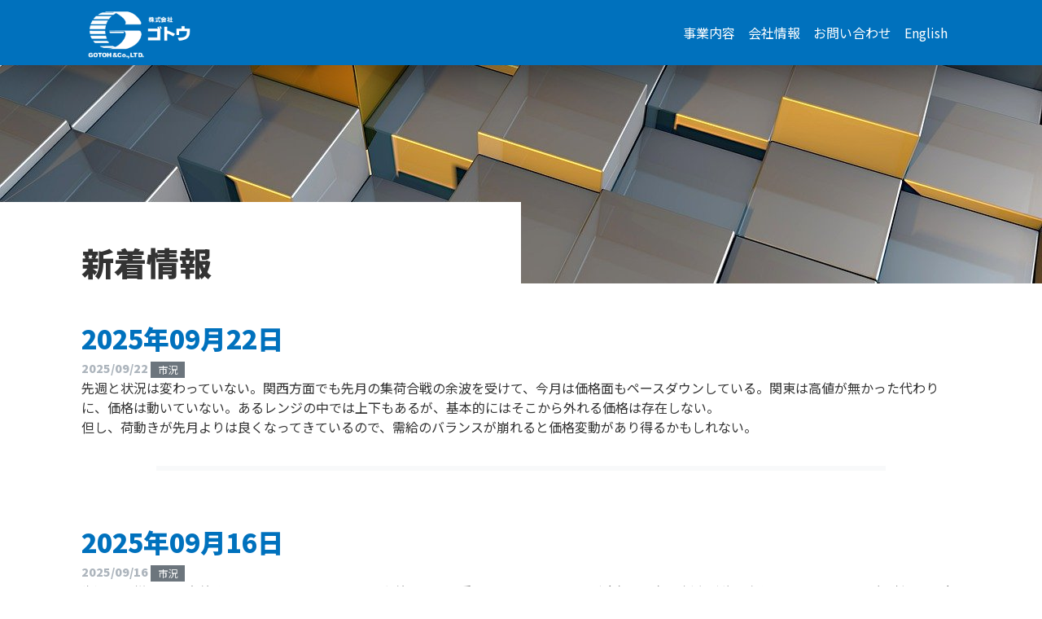

--- FILE ---
content_type: text/html; charset=UTF-8
request_url: https://www.gotohm.com/news/page/2/
body_size: 7672
content:

  <!DOCTYPE html>
<html lang="ja">
<head>
	<meta charset="UTF-8">
	<meta name="viewport" content="width=device-width, initial-scale=1, shrink-to-fit=no">
	<link rel="profile" href="http://gmpg.org/xfn/11">
	<title>新着情報 &#8211; ページ 2 &#8211; 株式会社ゴトウ</title>
<meta name='robots' content='max-image-preview:large' />
<link rel="alternate" type="application/rss+xml" title="株式会社ゴトウ &raquo; フィード" href="https://www.gotohm.com/feed/" />
<link rel="alternate" type="application/rss+xml" title="株式会社ゴトウ &raquo; コメントフィード" href="https://www.gotohm.com/comments/feed/" />
<link rel="alternate" type="application/rss+xml" title="株式会社ゴトウ &raquo; 投稿 フィード" href="https://www.gotohm.com/feed/" />
<style id='wp-img-auto-sizes-contain-inline-css'>
img:is([sizes=auto i],[sizes^="auto," i]){contain-intrinsic-size:3000px 1500px}
/*# sourceURL=wp-img-auto-sizes-contain-inline-css */
</style>
<style id='wp-block-library-inline-css'>
:root{--wp-block-synced-color:#7a00df;--wp-block-synced-color--rgb:122,0,223;--wp-bound-block-color:var(--wp-block-synced-color);--wp-editor-canvas-background:#ddd;--wp-admin-theme-color:#007cba;--wp-admin-theme-color--rgb:0,124,186;--wp-admin-theme-color-darker-10:#006ba1;--wp-admin-theme-color-darker-10--rgb:0,107,160.5;--wp-admin-theme-color-darker-20:#005a87;--wp-admin-theme-color-darker-20--rgb:0,90,135;--wp-admin-border-width-focus:2px}@media (min-resolution:192dpi){:root{--wp-admin-border-width-focus:1.5px}}.wp-element-button{cursor:pointer}:root .has-very-light-gray-background-color{background-color:#eee}:root .has-very-dark-gray-background-color{background-color:#313131}:root .has-very-light-gray-color{color:#eee}:root .has-very-dark-gray-color{color:#313131}:root .has-vivid-green-cyan-to-vivid-cyan-blue-gradient-background{background:linear-gradient(135deg,#00d084,#0693e3)}:root .has-purple-crush-gradient-background{background:linear-gradient(135deg,#34e2e4,#4721fb 50%,#ab1dfe)}:root .has-hazy-dawn-gradient-background{background:linear-gradient(135deg,#faaca8,#dad0ec)}:root .has-subdued-olive-gradient-background{background:linear-gradient(135deg,#fafae1,#67a671)}:root .has-atomic-cream-gradient-background{background:linear-gradient(135deg,#fdd79a,#004a59)}:root .has-nightshade-gradient-background{background:linear-gradient(135deg,#330968,#31cdcf)}:root .has-midnight-gradient-background{background:linear-gradient(135deg,#020381,#2874fc)}:root{--wp--preset--font-size--normal:16px;--wp--preset--font-size--huge:42px}.has-regular-font-size{font-size:1em}.has-larger-font-size{font-size:2.625em}.has-normal-font-size{font-size:var(--wp--preset--font-size--normal)}.has-huge-font-size{font-size:var(--wp--preset--font-size--huge)}.has-text-align-center{text-align:center}.has-text-align-left{text-align:left}.has-text-align-right{text-align:right}.has-fit-text{white-space:nowrap!important}#end-resizable-editor-section{display:none}.aligncenter{clear:both}.items-justified-left{justify-content:flex-start}.items-justified-center{justify-content:center}.items-justified-right{justify-content:flex-end}.items-justified-space-between{justify-content:space-between}.screen-reader-text{border:0;clip-path:inset(50%);height:1px;margin:-1px;overflow:hidden;padding:0;position:absolute;width:1px;word-wrap:normal!important}.screen-reader-text:focus{background-color:#ddd;clip-path:none;color:#444;display:block;font-size:1em;height:auto;left:5px;line-height:normal;padding:15px 23px 14px;text-decoration:none;top:5px;width:auto;z-index:100000}html :where(.has-border-color){border-style:solid}html :where([style*=border-top-color]){border-top-style:solid}html :where([style*=border-right-color]){border-right-style:solid}html :where([style*=border-bottom-color]){border-bottom-style:solid}html :where([style*=border-left-color]){border-left-style:solid}html :where([style*=border-width]){border-style:solid}html :where([style*=border-top-width]){border-top-style:solid}html :where([style*=border-right-width]){border-right-style:solid}html :where([style*=border-bottom-width]){border-bottom-style:solid}html :where([style*=border-left-width]){border-left-style:solid}html :where(img[class*=wp-image-]){height:auto;max-width:100%}:where(figure){margin:0 0 1em}html :where(.is-position-sticky){--wp-admin--admin-bar--position-offset:var(--wp-admin--admin-bar--height,0px)}@media screen and (max-width:600px){html :where(.is-position-sticky){--wp-admin--admin-bar--position-offset:0px}}

/*# sourceURL=wp-block-library-inline-css */
</style><style id='global-styles-inline-css'>
:root{--wp--preset--aspect-ratio--square: 1;--wp--preset--aspect-ratio--4-3: 4/3;--wp--preset--aspect-ratio--3-4: 3/4;--wp--preset--aspect-ratio--3-2: 3/2;--wp--preset--aspect-ratio--2-3: 2/3;--wp--preset--aspect-ratio--16-9: 16/9;--wp--preset--aspect-ratio--9-16: 9/16;--wp--preset--color--black: #000000;--wp--preset--color--cyan-bluish-gray: #abb8c3;--wp--preset--color--white: #fff;--wp--preset--color--pale-pink: #f78da7;--wp--preset--color--vivid-red: #cf2e2e;--wp--preset--color--luminous-vivid-orange: #ff6900;--wp--preset--color--luminous-vivid-amber: #fcb900;--wp--preset--color--light-green-cyan: #7bdcb5;--wp--preset--color--vivid-green-cyan: #00d084;--wp--preset--color--pale-cyan-blue: #8ed1fc;--wp--preset--color--vivid-cyan-blue: #0693e3;--wp--preset--color--vivid-purple: #9b51e0;--wp--preset--color--blue: #0d6efd;--wp--preset--color--indigo: #6610f2;--wp--preset--color--purple: #5533ff;--wp--preset--color--pink: #d63384;--wp--preset--color--red: #dc3545;--wp--preset--color--orange: #fd7e14;--wp--preset--color--yellow: #ffc107;--wp--preset--color--green: #198754;--wp--preset--color--teal: #20c997;--wp--preset--color--cyan: #0dcaf0;--wp--preset--color--gray: #6c757d;--wp--preset--color--gray-dark: #343a40;--wp--preset--gradient--vivid-cyan-blue-to-vivid-purple: linear-gradient(135deg,rgb(6,147,227) 0%,rgb(155,81,224) 100%);--wp--preset--gradient--light-green-cyan-to-vivid-green-cyan: linear-gradient(135deg,rgb(122,220,180) 0%,rgb(0,208,130) 100%);--wp--preset--gradient--luminous-vivid-amber-to-luminous-vivid-orange: linear-gradient(135deg,rgb(252,185,0) 0%,rgb(255,105,0) 100%);--wp--preset--gradient--luminous-vivid-orange-to-vivid-red: linear-gradient(135deg,rgb(255,105,0) 0%,rgb(207,46,46) 100%);--wp--preset--gradient--very-light-gray-to-cyan-bluish-gray: linear-gradient(135deg,rgb(238,238,238) 0%,rgb(169,184,195) 100%);--wp--preset--gradient--cool-to-warm-spectrum: linear-gradient(135deg,rgb(74,234,220) 0%,rgb(151,120,209) 20%,rgb(207,42,186) 40%,rgb(238,44,130) 60%,rgb(251,105,98) 80%,rgb(254,248,76) 100%);--wp--preset--gradient--blush-light-purple: linear-gradient(135deg,rgb(255,206,236) 0%,rgb(152,150,240) 100%);--wp--preset--gradient--blush-bordeaux: linear-gradient(135deg,rgb(254,205,165) 0%,rgb(254,45,45) 50%,rgb(107,0,62) 100%);--wp--preset--gradient--luminous-dusk: linear-gradient(135deg,rgb(255,203,112) 0%,rgb(199,81,192) 50%,rgb(65,88,208) 100%);--wp--preset--gradient--pale-ocean: linear-gradient(135deg,rgb(255,245,203) 0%,rgb(182,227,212) 50%,rgb(51,167,181) 100%);--wp--preset--gradient--electric-grass: linear-gradient(135deg,rgb(202,248,128) 0%,rgb(113,206,126) 100%);--wp--preset--gradient--midnight: linear-gradient(135deg,rgb(2,3,129) 0%,rgb(40,116,252) 100%);--wp--preset--font-size--small: 13px;--wp--preset--font-size--medium: 20px;--wp--preset--font-size--large: 36px;--wp--preset--font-size--x-large: 42px;--wp--preset--spacing--20: 0.44rem;--wp--preset--spacing--30: 0.67rem;--wp--preset--spacing--40: 1rem;--wp--preset--spacing--50: 1.5rem;--wp--preset--spacing--60: 2.25rem;--wp--preset--spacing--70: 3.38rem;--wp--preset--spacing--80: 5.06rem;--wp--preset--shadow--natural: 6px 6px 9px rgba(0, 0, 0, 0.2);--wp--preset--shadow--deep: 12px 12px 50px rgba(0, 0, 0, 0.4);--wp--preset--shadow--sharp: 6px 6px 0px rgba(0, 0, 0, 0.2);--wp--preset--shadow--outlined: 6px 6px 0px -3px rgb(255, 255, 255), 6px 6px rgb(0, 0, 0);--wp--preset--shadow--crisp: 6px 6px 0px rgb(0, 0, 0);}:where(.is-layout-flex){gap: 0.5em;}:where(.is-layout-grid){gap: 0.5em;}body .is-layout-flex{display: flex;}.is-layout-flex{flex-wrap: wrap;align-items: center;}.is-layout-flex > :is(*, div){margin: 0;}body .is-layout-grid{display: grid;}.is-layout-grid > :is(*, div){margin: 0;}:where(.wp-block-columns.is-layout-flex){gap: 2em;}:where(.wp-block-columns.is-layout-grid){gap: 2em;}:where(.wp-block-post-template.is-layout-flex){gap: 1.25em;}:where(.wp-block-post-template.is-layout-grid){gap: 1.25em;}.has-black-color{color: var(--wp--preset--color--black) !important;}.has-cyan-bluish-gray-color{color: var(--wp--preset--color--cyan-bluish-gray) !important;}.has-white-color{color: var(--wp--preset--color--white) !important;}.has-pale-pink-color{color: var(--wp--preset--color--pale-pink) !important;}.has-vivid-red-color{color: var(--wp--preset--color--vivid-red) !important;}.has-luminous-vivid-orange-color{color: var(--wp--preset--color--luminous-vivid-orange) !important;}.has-luminous-vivid-amber-color{color: var(--wp--preset--color--luminous-vivid-amber) !important;}.has-light-green-cyan-color{color: var(--wp--preset--color--light-green-cyan) !important;}.has-vivid-green-cyan-color{color: var(--wp--preset--color--vivid-green-cyan) !important;}.has-pale-cyan-blue-color{color: var(--wp--preset--color--pale-cyan-blue) !important;}.has-vivid-cyan-blue-color{color: var(--wp--preset--color--vivid-cyan-blue) !important;}.has-vivid-purple-color{color: var(--wp--preset--color--vivid-purple) !important;}.has-black-background-color{background-color: var(--wp--preset--color--black) !important;}.has-cyan-bluish-gray-background-color{background-color: var(--wp--preset--color--cyan-bluish-gray) !important;}.has-white-background-color{background-color: var(--wp--preset--color--white) !important;}.has-pale-pink-background-color{background-color: var(--wp--preset--color--pale-pink) !important;}.has-vivid-red-background-color{background-color: var(--wp--preset--color--vivid-red) !important;}.has-luminous-vivid-orange-background-color{background-color: var(--wp--preset--color--luminous-vivid-orange) !important;}.has-luminous-vivid-amber-background-color{background-color: var(--wp--preset--color--luminous-vivid-amber) !important;}.has-light-green-cyan-background-color{background-color: var(--wp--preset--color--light-green-cyan) !important;}.has-vivid-green-cyan-background-color{background-color: var(--wp--preset--color--vivid-green-cyan) !important;}.has-pale-cyan-blue-background-color{background-color: var(--wp--preset--color--pale-cyan-blue) !important;}.has-vivid-cyan-blue-background-color{background-color: var(--wp--preset--color--vivid-cyan-blue) !important;}.has-vivid-purple-background-color{background-color: var(--wp--preset--color--vivid-purple) !important;}.has-black-border-color{border-color: var(--wp--preset--color--black) !important;}.has-cyan-bluish-gray-border-color{border-color: var(--wp--preset--color--cyan-bluish-gray) !important;}.has-white-border-color{border-color: var(--wp--preset--color--white) !important;}.has-pale-pink-border-color{border-color: var(--wp--preset--color--pale-pink) !important;}.has-vivid-red-border-color{border-color: var(--wp--preset--color--vivid-red) !important;}.has-luminous-vivid-orange-border-color{border-color: var(--wp--preset--color--luminous-vivid-orange) !important;}.has-luminous-vivid-amber-border-color{border-color: var(--wp--preset--color--luminous-vivid-amber) !important;}.has-light-green-cyan-border-color{border-color: var(--wp--preset--color--light-green-cyan) !important;}.has-vivid-green-cyan-border-color{border-color: var(--wp--preset--color--vivid-green-cyan) !important;}.has-pale-cyan-blue-border-color{border-color: var(--wp--preset--color--pale-cyan-blue) !important;}.has-vivid-cyan-blue-border-color{border-color: var(--wp--preset--color--vivid-cyan-blue) !important;}.has-vivid-purple-border-color{border-color: var(--wp--preset--color--vivid-purple) !important;}.has-vivid-cyan-blue-to-vivid-purple-gradient-background{background: var(--wp--preset--gradient--vivid-cyan-blue-to-vivid-purple) !important;}.has-light-green-cyan-to-vivid-green-cyan-gradient-background{background: var(--wp--preset--gradient--light-green-cyan-to-vivid-green-cyan) !important;}.has-luminous-vivid-amber-to-luminous-vivid-orange-gradient-background{background: var(--wp--preset--gradient--luminous-vivid-amber-to-luminous-vivid-orange) !important;}.has-luminous-vivid-orange-to-vivid-red-gradient-background{background: var(--wp--preset--gradient--luminous-vivid-orange-to-vivid-red) !important;}.has-very-light-gray-to-cyan-bluish-gray-gradient-background{background: var(--wp--preset--gradient--very-light-gray-to-cyan-bluish-gray) !important;}.has-cool-to-warm-spectrum-gradient-background{background: var(--wp--preset--gradient--cool-to-warm-spectrum) !important;}.has-blush-light-purple-gradient-background{background: var(--wp--preset--gradient--blush-light-purple) !important;}.has-blush-bordeaux-gradient-background{background: var(--wp--preset--gradient--blush-bordeaux) !important;}.has-luminous-dusk-gradient-background{background: var(--wp--preset--gradient--luminous-dusk) !important;}.has-pale-ocean-gradient-background{background: var(--wp--preset--gradient--pale-ocean) !important;}.has-electric-grass-gradient-background{background: var(--wp--preset--gradient--electric-grass) !important;}.has-midnight-gradient-background{background: var(--wp--preset--gradient--midnight) !important;}.has-small-font-size{font-size: var(--wp--preset--font-size--small) !important;}.has-medium-font-size{font-size: var(--wp--preset--font-size--medium) !important;}.has-large-font-size{font-size: var(--wp--preset--font-size--large) !important;}.has-x-large-font-size{font-size: var(--wp--preset--font-size--x-large) !important;}
/*# sourceURL=global-styles-inline-css */
</style>

<style id='classic-theme-styles-inline-css'>
/*! This file is auto-generated */
.wp-block-button__link{color:#fff;background-color:#32373c;border-radius:9999px;box-shadow:none;text-decoration:none;padding:calc(.667em + 2px) calc(1.333em + 2px);font-size:1.125em}.wp-block-file__button{background:#32373c;color:#fff;text-decoration:none}
/*# sourceURL=/wp-includes/css/classic-themes.min.css */
</style>
<link rel='stylesheet' id='bogo-css' href='https://www.gotohm.com/wp-content/plugins/bogo/includes/css/style.css?ver=3.9.1' media='all' />
<link rel='stylesheet' id='animate-styles-css' href='https://www.gotohm.com/wp-content/themes/gotohm/css/animate.min.css?ver=6.9' media='all' />
<link rel='stylesheet' id='unostrap-styles-css' href='https://www.gotohm.com/wp-content/themes/gotohm/css/unostrap-theme.min.css?ver=0.5.5.1754034196' media='all' />
<script src="https://www.gotohm.com/wp-includes/js/jquery/jquery.min.js?ver=3.7.1" id="jquery-core-js"></script>
<script src="https://www.gotohm.com/wp-includes/js/jquery/jquery-migrate.min.js?ver=3.4.1" id="jquery-migrate-js"></script>
<link rel="alternate" href="https://www.gotohm.com/news/page/2/" hreflang="ja" />
<link rel="alternate" href="https://www.gotohm.com/en/news/page/2/" hreflang="en-US" />
<meta name="mobile-web-app-capable" content="yes">
<meta name="apple-mobile-web-app-capable" content="yes">
<meta name="apple-mobile-web-app-title" content="株式会社ゴトウ - 東京都墨田区のステンレス鋼・特殊鋼の売買">
<style>.recentcomments a{display:inline !important;padding:0 !important;margin:0 !important;}</style><link rel="icon" href="https://www.gotohm.com/wp-content/uploads/2020/03/site-icon.png" sizes="32x32" />
<link rel="icon" href="https://www.gotohm.com/wp-content/uploads/2020/03/site-icon.png" sizes="192x192" />
<link rel="apple-touch-icon" href="https://www.gotohm.com/wp-content/uploads/2020/03/site-icon.png" />
<meta name="msapplication-TileImage" content="https://www.gotohm.com/wp-content/uploads/2020/03/site-icon.png" />
</head>

<body class="archive paged post-type-archive post-type-archive-post wp-custom-logo wp-embed-responsive paged-2 post-type-paged-2 wp-theme-understrap wp-child-theme-gotohm ja hfeed understrap-has-sidebar" itemscope itemtype="http://schema.org/WebSite">
<div class="site" id="page">

	<!-- ******************* The Navbar Area ******************* -->
	<header id="wrapper-navbar">

		<a class="skip-link visually-hidden-focusable" href="#content">
			コンテンツへスキップ		</a>

		
<nav id="main-nav" class="navbar navbar-expand-md navbar-dark bg-primary fixed-top" aria-labelledby="main-nav-label">

	<h2 id="main-nav-label" class="screen-reader-text">
		メインナビゲーション	</h2>


	<div class="container">

		<!-- Your site branding in the menu -->
		<a href="https://www.gotohm.com/" class="navbar-brand custom-logo-link" rel="home"><img width="189" height="90" src="https://www.gotohm.com/wp-content/uploads/2020/03/logo.png" class="img-fluid" alt="株式会社ゴトウ GOTOH &amp; Co., LTD." decoding="async" /></a>
		<button
			class="navbar-toggler"
			type="button"
			data-bs-toggle="offcanvas"
			data-bs-target="#navbarNavOffcanvas"
			aria-controls="navbarNavOffcanvas"
			aria-expanded="false"
			aria-label="メニューを開く"
		>
								  <span></span>
					  <span></span>
					  <span></span>

		</button>

		<div class="offcanvas offcanvas-end" tabindex="-1" id="navbarNavOffcanvas">

			<div class="offcanvas-header justify-content-end">
				<button
					class="btn-close btn-close-white text-reset"
					type="button"
					data-bs-dismiss="offcanvas"
					aria-label="メニューを閉じる"
				></button>
			</div><!-- .offcancas-header -->

			<!-- The WordPress Menu goes here -->
			<div class="offcanvas-body"><ul id="main-menu" class="navbar-nav justify-content-end flex-grow-1 pe-3"><li itemscope="itemscope" itemtype="https://www.schema.org/SiteNavigationElement" id="menu-item-88" class="menu-item menu-item-type-custom menu-item-object-custom menu-item-home menu-item-88 nav-item"><a title="事業内容" href="https://www.gotohm.com/#section-front" class="nav-link">事業内容</a></li>
<li itemscope="itemscope" itemtype="https://www.schema.org/SiteNavigationElement" id="menu-item-86" class="menu-item menu-item-type-custom menu-item-object-custom menu-item-home menu-item-86 nav-item"><a title="会社情報" href="https://www.gotohm.com/#section-company" class="nav-link">会社情報</a></li>
<li itemscope="itemscope" itemtype="https://www.schema.org/SiteNavigationElement" id="menu-item-178" class="menu-item menu-item-type-post_type menu-item-object-page menu-item-178 nav-item"><a title="お問い合わせ" href="https://www.gotohm.com/contact/" class="nav-link">お問い合わせ</a></li>
<li itemscope="itemscope" itemtype="https://www.schema.org/SiteNavigationElement" id="menu-item-89" class="menu-item menu-item-type-custom menu-item-object-custom menu-item-89 nav-item"><a title="English" href="https://www.gotohm.com/en/" class="nav-link">English</a></li>
</ul></div>		</div><!-- .offcanvas -->

	</div><!-- .container(-fluid) -->

</nav><!-- #main-nav -->

	</header><!-- #wrapper-navbar -->

<div class="wrapper" id="archive-wrapper">




			<main class="site-main" id="main">
	<div id="content" tabindex="-1">

				                    <div class="page-header-bg"></div>
					<header class="page-header">
                        <div class="container">
						<h1 class="page-title">新着情報</h1>                        </div>    
					</header><!-- .page-header -->

										
						
<article class="post-1078 post type-post status-publish format-standard hentry category-market-trend ja" id="post-1078">

	<header class="entry-header">
        <div class="container">
		<h2 class="entry-title"><a href="https://www.gotohm.com/2025/09/22/2025-09-22/" rel="bookmark">2025年09月22日</a></h2>
		
			<div class="entry-meta">
				2025/09/22 
                <a href="https://www.gotohm.com/category/market-trend/" class="btn btn-sm btn-dark ml-2">市況</a>
			</div><!-- .entry-meta -->

		        </div>    
	</header><!-- .entry-header -->

	
	<div class="entry-content">
        <div class="container">
		<p>先週と状況は変わっていない。関西方面でも先月の集荷合戦の余波を受けて、今月は価格面もペースダウンしている。関東は高値が無かった代わりに、価格は動いていない。あるレンジの中では上下もあるが、基本的にはそこから外れる価格は存在しない。<br />
但し、荷動きが先月よりは良くなってきているので、需給のバランスが崩れると価格変動があり得るかもしれない。</p>

		</div>
	</div><!-- .entry-content -->

	</footer><!-- .entry-footer -->

</article><!-- #post-## -->

					
						
<article class="post-1076 post type-post status-publish format-standard hentry category-market-trend ja" id="post-1076">

	<header class="entry-header">
        <div class="container">
		<h2 class="entry-title"><a href="https://www.gotohm.com/2025/09/16/2025-09-16/" rel="bookmark">2025年09月16日</a></h2>
		
			<div class="entry-meta">
				2025/09/16 
                <a href="https://www.gotohm.com/category/market-trend/" class="btn btn-sm btn-dark ml-2">市況</a>
			</div><!-- .entry-meta -->

		        </div>    
	</header><!-- .entry-header -->

	
	<div class="entry-content">
        <div class="container">
		<p>先週と同様に一部安値修正している業者はあるも、上値はやはり重い。ジワリジワリだが強気と弱気の割合が移り変わってきているのも興味深い。強気の材料もこれと言って無く、若干弱気の材料の方が多い感じで、現状は弱含み横ばいといった所だろう。これが続けばいいのだが。</p>

		</div>
	</div><!-- .entry-content -->

	</footer><!-- .entry-footer -->

</article><!-- #post-## -->

					
						
<article class="post-1073 post type-post status-publish format-standard hentry category-market-trend ja" id="post-1073">

	<header class="entry-header">
        <div class="container">
		<h2 class="entry-title"><a href="https://www.gotohm.com/2025/09/08/2025-09-08/" rel="bookmark">2025年09月08日</a></h2>
		
			<div class="entry-meta">
				2025/09/08 
                <a href="https://www.gotohm.com/category/market-trend/" class="btn btn-sm btn-dark ml-2">市況</a>
			</div><!-- .entry-meta -->

		        </div>    
	</header><!-- .entry-header -->

	
	<div class="entry-content">
        <div class="container">
		<p>若干高値で買い取る業者も散見されるが、市況に影響を与えるほどではなく、むしろ大手国内ミルが今月から納入枠のカットを始めたことの方が今後の市況を左右しかねない。カット量はそこまでではないが、一番の需要家がカットするのであるから、今後の需給に非常に影響は出るだろう。緩んでくればその後は値崩れという事も在り得る。</p>

		</div>
	</div><!-- .entry-content -->

	</footer><!-- .entry-footer -->

</article><!-- #post-## -->

					
						
<article class="post-1070 post type-post status-publish format-standard hentry category-market-trend ja" id="post-1070">

	<header class="entry-header">
        <div class="container">
		<h2 class="entry-title"><a href="https://www.gotohm.com/2025/09/01/2025-09-01/" rel="bookmark">2025年09月01日</a></h2>
		
			<div class="entry-meta">
				2025/09/01 
                <a href="https://www.gotohm.com/category/market-trend/" class="btn btn-sm btn-dark ml-2">市況</a>
			</div><!-- .entry-meta -->

		        </div>    
	</header><!-- .entry-header -->

	
	<div class="entry-content">
        <div class="container">
		<p>市中の取引が高値の需要家がいないのに、発生減の為にじりじりと上げているのは何処の地域も同様であるが、大口需要家の国内ミルが9月以降購入数量を絞り出す可能性がある。そうなると一気に市中の需給が緩んでくる可能性がある。9月中旬以降にその影響から値下げに転じる状況になるやもしれない。</p>

		</div>
	</div><!-- .entry-content -->

	</footer><!-- .entry-footer -->

</article><!-- #post-## -->

					
						
<article class="post-1068 post type-post status-publish format-standard hentry category-market-trend ja" id="post-1068">

	<header class="entry-header">
        <div class="container">
		<h2 class="entry-title"><a href="https://www.gotohm.com/2025/08/25/2025-08-25/" rel="bookmark">2025年08月25日</a></h2>
		
			<div class="entry-meta">
				2025/08/25 
                <a href="https://www.gotohm.com/category/market-trend/" class="btn btn-sm btn-dark ml-2">市況</a>
			</div><!-- .entry-meta -->

		        </div>    
	</header><!-- .entry-header -->

	
	<div class="entry-content">
        <div class="container">
		<p>盆明けての感想は地域の差がかなり大きいなという事である。東北はかなり荷動きが少なく、関東は普通に荷動きがされている。中部・関西は発生工場が多い為にやはり今一つ荷動きは悪そうである。<br />
価格的には一旦落ち着きを取り戻した感はあるものの、やはり関西だけはじりじりと上げに向かっている。軸になって高値で頑張っている需要家は見当たらないのであるも、発生難からの無い物高がずっと続いている。どこも高値の軸が無いのは全国的に同じであるが、このまま上がり続けるとは思えない。もうピークに達しているとも思える。</p>

		</div>
	</div><!-- .entry-content -->

	</footer><!-- .entry-footer -->

</article><!-- #post-## -->

					
						
<article class="post-1065 post type-post status-publish format-standard hentry category-market-trend ja" id="post-1065">

	<header class="entry-header">
        <div class="container">
		<h2 class="entry-title"><a href="https://www.gotohm.com/2025/08/04/2025-08-04/" rel="bookmark">2025年08月04日</a></h2>
		
			<div class="entry-meta">
				2025/08/04 
                <a href="https://www.gotohm.com/category/market-trend/" class="btn btn-sm btn-dark ml-2">市況</a>
			</div><!-- .entry-meta -->

		        </div>    
	</header><!-- .entry-header -->

	
	<div class="entry-content">
        <div class="container">
		<p>盆休み前の最後の週になった。先週迄は価格の上伸はなかったが、物量は減っているなりには動きがあった。8月の集荷は今週如何にするかで決まってきそうである。<br />
多分であるが、やはりここから上値が伸びるとは考え辛く、盆明け後の荷動き停滞に対しても淡々とした状況は変わらないと思われる。需給とはいっても周辺環境を考慮すると、上がる要素が全く見当たらないのが主な理由である。</p>

		</div>
	</div><!-- .entry-content -->

	</footer><!-- .entry-footer -->

</article><!-- #post-## -->

					
						
<article class="post-1060 post type-post status-publish format-standard hentry category-market-trend ja" id="post-1060">

	<header class="entry-header">
        <div class="container">
		<h2 class="entry-title"><a href="https://www.gotohm.com/2025/07/28/2025-07-28/" rel="bookmark">2025年07年28日</a></h2>
		
			<div class="entry-meta">
				2025/07/28 
                <a href="https://www.gotohm.com/category/market-trend/" class="btn btn-sm btn-dark ml-2">市況</a>
			</div><!-- .entry-meta -->

		        </div>    
	</header><!-- .entry-header -->

	
	<div class="entry-content">
        <div class="container">
		<p>上値は伸びないものの、中部ミルが動いた様に開きすぎた価格の修正でボトムがジワリと上がってきている。全体的な中心値が上がってきたところで、そこから先に進む要素が未だ見当たらない。暫くはこの辺で足踏み状態が続くのではないだろうか。<br />
この1週間が過ぎれば、後は価格が動くにしても盆休み明けという事になるのは間違いない。</p>

		</div>
	</div><!-- .entry-content -->

	</footer><!-- .entry-footer -->

</article><!-- #post-## -->

					
						
<article class="post-1058 post type-post status-publish format-standard hentry category-market-trend ja" id="post-1058">

	<header class="entry-header">
        <div class="container">
		<h2 class="entry-title"><a href="https://www.gotohm.com/2025/07/22/2025-07-22/" rel="bookmark">2025年07月22日</a></h2>
		
			<div class="entry-meta">
				2025/07/22 
                <a href="https://www.gotohm.com/category/market-trend/" class="btn btn-sm btn-dark ml-2">市況</a>
			</div><!-- .entry-meta -->

		        </div>    
	</header><!-- .entry-header -->

	
	<div class="entry-content">
        <div class="container">
		<p>各地で価格の上振れは収まってきた。下落の兆候はないものの暫くは現在の水準で推移しそうである。相変わらず時期の早い夏枯れは始まっていて、各業者さんの集荷はかなり各地で苦労をしていると思われる。こうなると一旦収まった価格の上振れもいつ再開するか分かったものではない。但し、需要家の購入意欲も大して上がっていないので、その状況では現状維持が妥当な線かもしれない。</p>

		</div>
	</div><!-- .entry-content -->

	</footer><!-- .entry-footer -->

</article><!-- #post-## -->

					
						
<article class="post-1053 post type-post status-publish format-standard hentry category-market-trend ja" id="post-1053">

	<header class="entry-header">
        <div class="container">
		<h2 class="entry-title"><a href="https://www.gotohm.com/2025/07/14/2025-07-14/" rel="bookmark">2025年07月14日</a></h2>
		
			<div class="entry-meta">
				2025/07/14 
                <a href="https://www.gotohm.com/category/market-trend/" class="btn btn-sm btn-dark ml-2">市況</a>
			</div><!-- .entry-meta -->

		        </div>    
	</header><!-- .entry-header -->

	
	<div class="entry-content">
        <div class="container">
		<p>発生量は相変わらずパッとしない。<br />
ここ1週間は特段変化は無いが、水面下ではパッとしない発生量の為に激しくしのぎを削っている方達もいる。7月がこの状況では8月はどうなってしまうのか考えるだけでも恐ろしい。8月の発生量は単純に通常の半減としてもおかしくない中で、需要家が通常通り集めようと考えていたら、相当な覚悟がいると思う。しのぎを削るどころではない。</p>

		</div>
	</div><!-- .entry-content -->

	</footer><!-- .entry-footer -->

</article><!-- #post-## -->

					
						
<article class="post-1050 post type-post status-publish format-standard hentry category-market-trend ja" id="post-1050">

	<header class="entry-header">
        <div class="container">
		<h2 class="entry-title"><a href="https://www.gotohm.com/2025/07/07/2025-07-07/" rel="bookmark">2025年07月07日</a></h2>
		
			<div class="entry-meta">
				2025/07/07 
                <a href="https://www.gotohm.com/category/market-trend/" class="btn btn-sm btn-dark ml-2">市況</a>
			</div><!-- .entry-meta -->

		        </div>    
	</header><!-- .entry-header -->

	
	<div class="entry-content">
        <div class="container">
		<p>市況については一旦弱まったり、再度価格が上がったりと不安定な状況が続いているが、一定のラインを超えることはやはり無さそうである。<br />
前回も述べたが夏枯れ近しの前に、既に市中の発生量は下降線を辿っている様な状況である。対して需要もパッとしなそうではあるが、大手のみここからの3か月は通常通り購入の姿勢であり、夏の商戦は波が高いかもしれない。</p>

		</div>
	</div><!-- .entry-content -->

	</footer><!-- .entry-footer -->

</article><!-- #post-## -->

					
					</div><!-- #content -->
			</main><!-- #main -->

			<div class="container">
			
		<!-- The pagination component -->
		<nav aria-labelledby="posts-nav-label">

			<h2 id="posts-nav-label" class="screen-reader-text">
				投稿ナビゲーション			</h2>

			<ul class="pagination">

									<li class="page-item ">
						<a class="prev page-link" href="https://www.gotohm.com/news/">&laquo;</a>					</li>
										<li class="page-item ">
						<a class="page-link" href="https://www.gotohm.com/news/">1</a>					</li>
										<li class="page-item active">
						<span aria-current="page" class="page-link current">2</span>					</li>
										<li class="page-item ">
						<a class="page-link" href="https://www.gotohm.com/news/page/3/">3</a>					</li>
										<li class="page-item ">
						<a class="page-link" href="https://www.gotohm.com/news/page/4/">4</a>					</li>
										<li class="page-item ">
						<span class="page-link disabled dots">&hellip;</span>					</li>
										<li class="page-item ">
						<a class="page-link" href="https://www.gotohm.com/news/page/28/">28</a>					</li>
										<li class="page-item ">
						<a class="next page-link" href="https://www.gotohm.com/news/page/3/">&raquo;</a>					</li>
					
			</ul>

		</nav>

						</div>





	</div><!-- #archive-wrapper -->



<div class="wrapper" id="wrapper-footer">

	<div class="container">

		<div class="row">

			<div class="col-md-12">

				<footer class="site-footer" id="colophon">

					<div class="site-info">

						©2002-2026 GOTOH&Co.,LTD All Rights Reserved

					</div><!-- .site-info -->

				</footer><!-- #colophon -->

			</div><!--col end -->

		</div><!-- row end -->

	</div><!-- container end -->

</div><!-- wrapper end -->

</div><!-- #page we need this extra closing tag here -->

<script type="speculationrules">
{"prefetch":[{"source":"document","where":{"and":[{"href_matches":"/*"},{"not":{"href_matches":["/wp-*.php","/wp-admin/*","/wp-content/uploads/*","/wp-content/*","/wp-content/plugins/*","/wp-content/themes/gotohm/*","/wp-content/themes/understrap/*","/*\\?(.+)"]}},{"not":{"selector_matches":"a[rel~=\"nofollow\"]"}},{"not":{"selector_matches":".no-prefetch, .no-prefetch a"}}]},"eagerness":"conservative"}]}
</script>
  <link rel="preconnect" href="https://fonts.googleapis.com">
  <link rel="preconnect" href="https://fonts.gstatic.com" crossorigin>
  <link href="https://fonts.googleapis.com/css2?family=Noto+Sans+JP:wght@300;400;900&display=swap" rel="stylesheet">
  <script src="https://www.gotohm.com/wp-content/themes/gotohm/js/unostrap-theme.min.js?ver=0.5.5.1754032797" id="unostrap-scripts-js"></script>

</body>

</html>
